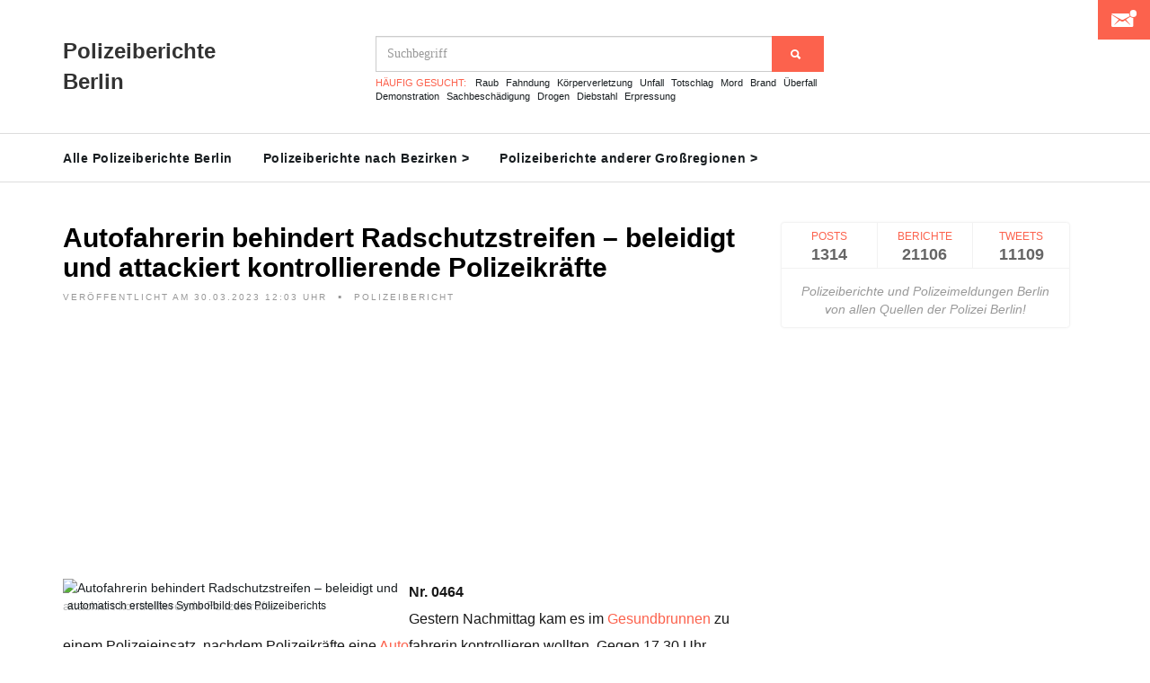

--- FILE ---
content_type: text/html; charset=utf-8
request_url: https://www.google.com/recaptcha/api2/aframe
body_size: 267
content:
<!DOCTYPE HTML><html><head><meta http-equiv="content-type" content="text/html; charset=UTF-8"></head><body><script nonce="lL5n_GvdU-HPHHpqelKhww">/** Anti-fraud and anti-abuse applications only. See google.com/recaptcha */ try{var clients={'sodar':'https://pagead2.googlesyndication.com/pagead/sodar?'};window.addEventListener("message",function(a){try{if(a.source===window.parent){var b=JSON.parse(a.data);var c=clients[b['id']];if(c){var d=document.createElement('img');d.src=c+b['params']+'&rc='+(localStorage.getItem("rc::a")?sessionStorage.getItem("rc::b"):"");window.document.body.appendChild(d);sessionStorage.setItem("rc::e",parseInt(sessionStorage.getItem("rc::e")||0)+1);localStorage.setItem("rc::h",'1768944385619');}}}catch(b){}});window.parent.postMessage("_grecaptcha_ready", "*");}catch(b){}</script></body></html>